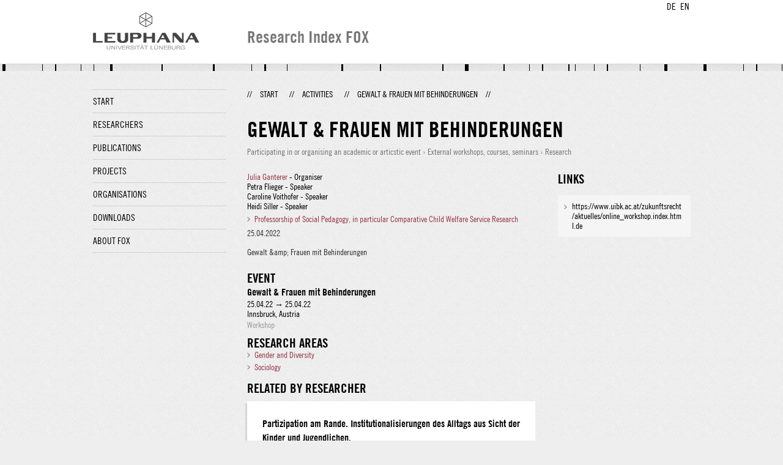

--- FILE ---
content_type: text/html;charset=UTF-8
request_url: http://fox.leuphana.de/portal/en/activities/gewalt--frauen-mit-behinderungen(ef41f05c-b3a0-438a-a053-8dc2cf0d94a9).html
body_size: 4401
content:
<!DOCTYPE html PUBLIC "-//W3C//DTD XHTML 1.1//EN" "http://www.w3.org/TR/xhtml11/DTD/xhtml11.dtd"><html xmlns="http://www.w3.org/1999/xhtml" lang="en" xml:lang="en"><head>
			<meta http-equiv="Content-Type" content="text/html;charset=utf-8" />
			<title>Gewalt &amp; Frauen mit Behinderungen - Leuphana Universität Lüneburg</title><link type="text/css" rel="stylesheet" href="/portal/resources/style/css/combined/portal.css?stamp=1769414864249" /><script type="text/javascript" src="/portal/dwr/engine.js?stamp=1769414864249"></script><script type="text/javascript" src="/portal/dwr/interface/PureFacade.js?stamp=1769414864249"></script><script type="text/javascript" src="/portal/resources/style/lib/prototype.js?stamp=1769414864249"></script><script type="text/javascript" src="/portal/resources/style/js/atira.js?stamp=1769414864249"></script><script type="text/javascript" src="/portal/resources/style/js/atira_chart.js?stamp=1769414864249"></script><script type="text/javascript" src="/portal/dwr/interface/GraphFacade.js?stamp=1769414864249"></script><link type="text/css" rel="stylesheet" href="/portal/resources/style/css/combined/portal.css?stamp=1769414864249" /><script type="text/javascript" src="/portal/resources/style/js/jquery-3.1.1.min.js?stamp=1769414864249"></script><script type="text/javascript" src="/portal/resources/style/js/jquery.jcarousel.js?stamp=1769414864249"></script><script type="text/javascript" src="/portal/resources/style/js/site.js?stamp=1769414864249"></script><!-- start: head --><!-- end: head --></head><body class="en_GB en_GB en webkit">
            <div id="top">
                <div id="header">
                    <div class="wrapper clearfix">
                        <div id="portal-language-switch">
                             <ul>
                                    <li><a class="portal_link locale locale_de_DE" href="http://fox.leuphana.de/portal/de/activities/gewalt--frauen-mit-behinderungen(ef41f05c-b3a0-438a-a053-8dc2cf0d94a9).html" title="DE"><span>DE</span></a></li>
                                    <li><a class="portal_link locale locale_en_GB selected" href="http://fox.leuphana.de/portal/en/activities/gewalt--frauen-mit-behinderungen(ef41f05c-b3a0-438a-a053-8dc2cf0d94a9).html" title="EN"><span>EN</span></a></li>
                            </ul>
                        </div><a class="portal_link logo" href="http://www.leuphana.de/en/research.html"><span>
                            <img src="/portal/resources/style/gfx/leuphana-logo.png" alt="Leuphana Universität Lüneburg" /></span></a>
                        <div id="header-content" class="pull-right">
                            <span class="title">Research Index FOX</span>
                        </div>
                    </div>
                </div>
                <div class="lines"></div>
            </div>
            <div id="container">
                <div class="wrapper">
                    <div class="clearfix">
                        <div class="sidebar pull-left">
                            <div id="secondary-menu">
                                <ul class="dotted-line">
                                    <li><a class="portal_link" href="http://fox.leuphana.de/portal/en/"><span>Start</span></a></li>
                                    <li><a class="portal_link" href="http://fox.leuphana.de/portal/en/persons/index.html"><span>Researchers</span></a>
                                    </li>
                                    <li><a class="portal_link" href="http://fox.leuphana.de/portal/en/publications/index.html"><span>Publications</span></a>
                                    </li>
                                    <li><a class="portal_link" href="http://fox.leuphana.de/portal/en/projects/index.html"><span>Projects</span></a>
                                    </li>
                                    <li><a class="portal_link" href="http://fox.leuphana.de/portal/en/organisations/index.html"><span>Organisations</span></a></li>
                                    <li><a class="portal_link" href="http://fox.leuphana.de/portal/en/statistics.html"><span>Downloads</span></a></li>
                                    <li><a class="portal_link" href="http://fox.leuphana.de/portal/en/about.html"><span>About FOX</span></a></li>
                                </ul>
                            </div>
                        </div>
                        <div id="content" class="full-width">
                            <ol class="breadcrumb">
                               <li class="separator">//</li>
                               <li><a class="portal_link" href="http://fox.leuphana.de/portal/en/"><span>Start</span></a></li>
                               <li class="separator">//</li>
			<li><a class="portal_link" href="http://fox.leuphana.de/portal/en/activities/index.html"><span>Activities</span></a></li>
            <li class="separator">//</li>
			<li class="selected">Gewalt &amp; Frauen mit Behinderungen</li>
                               <li class="separator">//</li>
                            </ol>
                            <div id="main">
			<div class="view activities_view">
				<div class="view_title"><div class="rendering rendering_activity  rendering_activity_compact rendering_activity rendering_compact rendering_activity_compact"><h2 class="title"><span>Gewalt &amp; Frauen mit Behinderungen</span></h2><p class="type"><span class="type_family">Activity<span class="type_family_sep">: </span></span><span class="type_classification_parent">Participating in or organising an academic or articstic event<span class="type_parent_sep"> › </span></span><span class="type_classification">External workshops, courses, seminars</span><span class="type_classification"><span class="type_parent_sep"> › </span>Research</span></p></div>
				</div>
                <div class="view_container">
                    <div class="view_content"><div class="rendering rendering_activity  rendering_activity_detailsportal rendering_attendance rendering_detailsportal rendering_attendance_detailsportal"><p class="persons"><p><a rel="Person" href="http://fox.leuphana.de/portal/en/persons/julia-ganterer(514b3212-39b5-4faf-ad1e-cade37abb1df).html" class="link person"><span>Julia Ganterer</span></a> - Organiser</p><p>Petra Flieger - Speaker</p><p>Caroline Voithofer - Speaker</p><p>Heidi Siller - Speaker</p></p><ul class="relations organisations"><li><a rel="Organisation" href="http://fox.leuphana.de/portal/en/organisations/professur-fur-sozialpadagogik-insbesondere-vergleichende-jugendhilfeforschung(8dbd064e-690f-4df5-a7b8-c254a94cfaa2).html" class="link"><span>Professorship of Social Pedagogy, in particular Comparative Child Welfare Service Research</span></a></li></ul><div class="textblock activity-date"><span class="date">25.04.2022</span></div><div class="textblock activity-details"><span>Gewalt &amp;amp; Frauen mit Behinderungen</span></div></div><div class="rendering rendering_associatesevent rendering_associateseventportal rendering_associatesevent_associateseventportal"><h3 class="subheader">Event</h3><div class="rendering rendering_event rendering_short rendering_event_short"><h2 class="title"><span>Gewalt &amp; Frauen mit Behinderungen</span></h2><p><span class="date">25.04.22</span> → <span class="date">25.04.22</span></p>Innsbruck, Austria<p class="type"><span class="type_family">Event<span class="type_family_sep">: </span></span><span class="type_classification">Workshop</span></p></div></div><div class="rendering rendering_keywordable rendering_keywordsextensionportal rendering_keywordable_keywordsextensionportal"><ul class="relations keywords"><h3 class="subheader">Research areas</h3><li><strong><a href="http://fox.leuphana.de/portal/en/activities/browse.html?uri=/dk/atira/pure/core/keywords/gender_and%20diversity" class="link"><span>Gender and Diversity</span></a></strong></li><li><strong><a href="http://fox.leuphana.de/portal/en/activities/browse.html?uri=/dk/atira/pure/core/keywords/559095953" class="link"><span>Sociology</span></a></strong></li></ul></div>
		<div class="related_content_box">
            <h2>Related by researcher</h2>
            <div class="box related_content_box"><div class="rendering rendering_activity  rendering_activity_short rendering_talk rendering_short rendering_talk_short"><h2 class="title"><a rel="Talk" href="http://fox.leuphana.de/portal/en/activities/partizipation-am-rande-institutionalisierungen-des-alltags-aus-sicht-der-kinder-und-jugendlichen(eede1d61-25fb-43c7-9635-89ca6c28e21f).html" class="link"><span>Partizipation am Rande. Institutionalisierungen des Alltags aus Sicht der Kinder und Jugendlichen.</span></a></h2><p><a rel="Person" href="http://fox.leuphana.de/portal/en/persons/claudia-equit(3e1bc27b-0202-4584-846d-e98439ee1d8f).html" class="link person"><span>Equit, C.</span></a> (Speaker), <a rel="Person" href="http://fox.leuphana.de/portal/en/persons/elisabeth-thomas(99407924-c0c9-48f1-b1ed-1b1781de17a0).html" class="link person"><span>Thomas, E.</span></a> (Speaker), <a rel="Person" href="http://fox.leuphana.de/portal/en/persons/melanie-warpaul(6d653f2a-47e1-4a61-8972-dd74ff770b68).html" class="link person"><span>Warpaul, M.</span></a> (Speaker) &amp; <a rel="Person" href="http://fox.leuphana.de/portal/en/persons/julia-ganterer(514b3212-39b5-4faf-ad1e-cade37abb1df).html" class="link person"><span>Ganterer, J.</span></a> (Speaker)</p><div class="dates"><span class="date">02.12.2022</span></div><p class="type"><span class="type_family">Activity<span class="type_family_sep">: </span></span><span class="type_classification_parent">Talk or presentation<span class="type_parent_sep"> › </span></span><span class="type_classification">Conference Presentations</span><span class="type_classification"><span class="type_parent_sep"> › </span>Transfer</span></p></div><div class="rendering rendering_activity  rendering_activity_short rendering_editorialwork rendering_short rendering_editorialwork_short"><h2 class="title"><a rel="EditorialWork" href="http://fox.leuphana.de/portal/en/activities/frontiers-in-psychology-fachzeitschrift(6a9a4648-a25c-4d6d-958d-39688b42bf1a).html" class="link"><span>Frontiers in Psychology (Journal)</span></a></h2><p><a rel="Person" href="http://fox.leuphana.de/portal/en/persons/julia-ganterer(514b3212-39b5-4faf-ad1e-cade37abb1df).html" class="link person"><span>Ganterer, J.</span></a> (Reviewer)</p><div class="dates"><span class="date">04.2022</span> → …</div><p class="type"><span class="type_family">Activity<span class="type_family_sep">: </span></span><span class="type_classification_parent">Publication peer-review and editorial work<span class="type_parent_sep"> › </span></span><span class="type_classification">Peer review of publicationen</span><span class="type_classification"><span class="type_parent_sep"> › </span>Research</span></p></div><div class="rendering rendering_activity  rendering_activity_short rendering_talk rendering_short rendering_talk_short"><h2 class="title"><a rel="Talk" href="http://fox.leuphana.de/portal/en/activities/sprachlos--grenzenlos(f8fc0ed4-6d0c-4fe2-b7e0-e9d049b6a7ad).html" class="link"><span>Sprach-Los - Grenzen-Los</span></a></h2><p><a rel="Person" href="http://fox.leuphana.de/portal/en/persons/julia-ganterer(514b3212-39b5-4faf-ad1e-cade37abb1df).html" class="link person"><span>Ganterer, J.</span></a> (Speaker) &amp; <a rel="Person" href="http://fox.leuphana.de/portal/en/persons/claudia-equit(3e1bc27b-0202-4584-846d-e98439ee1d8f).html" class="link person"><span>Equit, C.</span></a> (Speaker)</p><div class="dates"><span class="date">16.03.2022</span></div><p class="type"><span class="type_family">Activity<span class="type_family_sep">: </span></span><span class="type_classification_parent">Talk or presentation<span class="type_parent_sep"> › </span></span><span class="type_classification">Conference Presentations</span><span class="type_classification"><span class="type_parent_sep"> › </span>Transfer</span></p></div><div class="rendering rendering_activity  rendering_activity_short rendering_talk rendering_short rendering_talk_short"><h2 class="title"><a rel="Talk" href="http://fox.leuphana.de/portal/en/activities/institutionalisierungsprozesse-in-stationaren-wohngemeinschaften(d4f53714-5d0a-479b-a599-f89acdbb470d).html" class="link"><span>Institutionalisierungsprozesse in stationären Wohngemeinschaften</span></a></h2><p><a rel="Person" href="http://fox.leuphana.de/portal/en/persons/julia-ganterer(514b3212-39b5-4faf-ad1e-cade37abb1df).html" class="link person"><span>Ganterer, J.</span></a> (Speaker) &amp; <a rel="Person" href="http://fox.leuphana.de/portal/en/persons/claudia-equit(3e1bc27b-0202-4584-846d-e98439ee1d8f).html" class="link person"><span>Equit, C.</span></a> (Speaker)</p><div class="dates"><span class="date">15.03.2022</span></div><p class="type"><span class="type_family">Activity<span class="type_family_sep">: </span></span><span class="type_classification_parent">Talk or presentation<span class="type_parent_sep"> › </span></span><span class="type_classification">Conference Presentations</span><span class="type_classification"><span class="type_parent_sep"> › </span>Transfer</span></p></div><div class="rendering rendering_activity  rendering_activity_short rendering_talk rendering_short rendering_talk_short"><h2 class="title"><a rel="Talk" href="http://fox.leuphana.de/portal/en/activities/erfahrungen-von-gewalt-in-geschlechterverhaltnissen(8d85f63d-7c23-4f70-8762-4a311ec5b603).html" class="link"><span>Erfahrungen von Gewalt in Geschlechterverhältnissen</span></a></h2><p><a rel="Person" href="http://fox.leuphana.de/portal/en/persons/julia-ganterer(514b3212-39b5-4faf-ad1e-cade37abb1df).html" class="link person"><span>Ganterer, J.</span></a> (Speaker)</p><div class="dates"><span class="date">09.12.2021</span></div><p class="type"><span class="type_family">Activity<span class="type_family_sep">: </span></span><span class="type_classification_parent">Talk or presentation<span class="type_parent_sep"> › </span></span><span class="type_classification">Guest lectures</span><span class="type_classification"><span class="type_parent_sep"> › </span>Education</span></p></div><div class="rendering rendering_activity  rendering_activity_short rendering_attendance rendering_short rendering_attendance_short"><h2 class="title"><a rel="Attendance" href="http://fox.leuphana.de/portal/en/activities/das-versteckte-curriculum-in-der-gewaltforschung-und-der-einfluss-von-machtkonstruktionen-auf-die-gewaltforschung(b7563d88-982c-4313-8b89-1bd3f8675484).html" class="link"><span>Das versteckte Curriculum in der Gewaltforschung und der Einfluss von Machtkonstruktionen auf die Gewaltforschung</span></a></h2><p><a rel="Person" href="http://fox.leuphana.de/portal/en/persons/julia-ganterer(514b3212-39b5-4faf-ad1e-cade37abb1df).html" class="link person"><span>Ganterer, J.</span></a> (Organiser) &amp; Siller, H. (Organiser)</p><div class="dates"><span class="date">22.11.2021</span></div><p class="type"><span class="type_family">Activity<span class="type_family_sep">: </span></span><span class="type_classification_parent">Participating in or organising an academic or articstic event<span class="type_parent_sep"> › </span></span><span class="type_classification">External workshops, courses, seminars</span><span class="type_classification"><span class="type_parent_sep"> › </span>Research</span></p></div><div class="rendering rendering_activity  rendering_activity_short rendering_attendance rendering_short rendering_attendance_short"><h2 class="title"><a rel="Attendance" href="http://fox.leuphana.de/portal/en/activities/wie-erforsche-ich-gewalt-in-geschlechter-und-generationenverhaltnissen(59ccffda-3000-490b-b845-b217a15b4113).html" class="link"><span>Wie erforsche ich Gewalt in Geschlechter- und Generationenverhältnissen?</span></a></h2><p><a rel="Person" href="http://fox.leuphana.de/portal/en/persons/julia-ganterer(514b3212-39b5-4faf-ad1e-cade37abb1df).html" class="link person"><span>Ganterer, J.</span></a> (Speaker) &amp; Mattei, A. (Speaker)</p><div class="dates"><span class="date">12.11.2021</span></div><p class="type"><span class="type_family">Activity<span class="type_family_sep">: </span></span><span class="type_classification_parent">Participating in or organising an academic or articstic event<span class="type_parent_sep"> › </span></span><span class="type_classification">External workshops, courses, seminars</span><span class="type_classification"><span class="type_parent_sep"> › </span>Research</span></p></div><div class="rendering rendering_activity  rendering_activity_short rendering_talk rendering_short rendering_talk_short"><h2 class="title"><a rel="Talk" href="http://fox.leuphana.de/portal/en/activities/erfahrungen-von-gewalt-in-geschlechterverhaltnissen(d8f7b53a-b977-4ef0-9e8d-c6585f31956c).html" class="link"><span>Erfahrungen von Gewalt in Geschlechterverhältnissen</span></a></h2><p><a rel="Person" href="http://fox.leuphana.de/portal/en/persons/julia-ganterer(514b3212-39b5-4faf-ad1e-cade37abb1df).html" class="link person"><span>Ganterer, J.</span></a> (Speaker)</p><div class="dates"><span class="date">11.11.2021</span></div><p class="type"><span class="type_family">Activity<span class="type_family_sep">: </span></span><span class="type_classification_parent">Talk or presentation<span class="type_parent_sep"> › </span></span><span class="type_classification">Guest lectures</span><span class="type_classification"><span class="type_parent_sep"> › </span>Research</span></p></div><div class="rendering rendering_activity  rendering_activity_short rendering_talk rendering_short rendering_talk_short"><h2 class="title"><a rel="Talk" href="http://fox.leuphana.de/portal/en/activities/gesprachsrunde-zur-situation-der-kinder-und-jugendlichen-im-kontext-von-partnerschaftsgewalt-in-sudtirol(b3d3384e-710e-4e02-87aa-ab613e04e45d).html" class="link"><span>Gesprächsrunde zur Situation der Kinder und Jugendlichen im Kontext von Partnerschaftsgewalt in Südtirol</span></a></h2><p><a rel="Person" href="http://fox.leuphana.de/portal/en/persons/julia-ganterer(514b3212-39b5-4faf-ad1e-cade37abb1df).html" class="link person"><span>Ganterer, J.</span></a> (Panel participant), De Paoli, C. (Panel participant), Benetti, M. (Panel participant), Reiner, M. (Panel participant), <a rel="Person" href="http://fox.leuphana.de/portal/en/persons/birgit-schwarz(bece48f0-b086-4a7a-a557-ba7bd9387630).html" class="link person"><span>Schwarz, B.</span></a> (Panel participant) &amp; Peter, M. (Panel participant)</p><div class="dates"><span class="date">11.11.2021</span></div><p class="type"><span class="type_family">Activity<span class="type_family_sep">: </span></span><span class="type_classification_parent">Talk or presentation<span class="type_parent_sep"> › </span></span><span class="type_classification">talk or presentation in privat or public events</span><span class="type_classification"><span class="type_parent_sep"> › </span>Transfer</span></p></div><div class="rendering rendering_activity  rendering_activity_short rendering_talk rendering_short rendering_talk_short"><h2 class="title"><a rel="Talk" href="http://fox.leuphana.de/portal/en/activities/leiblichkeit-und-gewalt-der-koerper-als-zeichentrager-von-partnerschaftsgewalt-bei-frauen(88e5b3ac-bf7d-4a87-b805-c9fbf2dd0618).html" class="link"><span>Leiblichkeit und Gewalt. Der Körper als Zeichenträger von Partnerschaftsgewalt bei Frauen</span></a></h2><p><a rel="Person" href="http://fox.leuphana.de/portal/en/persons/julia-ganterer(514b3212-39b5-4faf-ad1e-cade37abb1df).html" class="link person"><span>Ganterer, J.</span></a> (Speaker)</p><div class="dates"><span class="date">11.11.2021</span></div><p class="type"><span class="type_family">Activity<span class="type_family_sep">: </span></span><span class="type_classification_parent">Talk or presentation<span class="type_parent_sep"> › </span></span><span class="type_classification">talk or presentation in privat or public events</span><span class="type_classification"><span class="type_parent_sep"> › </span>Transfer</span></p></div>
            </div>
		</div>
                    </div>
                    <div class="view_sidebar"><div class="rendering rendering_activity  rendering_activity_documentandlinkextensionportal rendering_attendance rendering_documentandlinkextensionportal rendering_attendance_documentandlinkextensionportal"><h3 class="subheader">Links</h3><ul class="relations links"><li><a onclick="window.open(this.href, '_blank','noopener,noreferrer'); return false;" href="https://www.uibk.ac.at/zukunftsrecht/aktuelles/online_workshop.index.html.de" class="link"><span>https://www.uibk.ac.at/zukunftsrecht/aktuelles/online_workshop.index.html.de</span></a></li></ul></div>
                    </div>
                </div>
			</div>
                            </div>
                        </div>
                    </div>
                    <div id="footer"><div id="footer" style="width:100%"><div id="footer_left" style=" width:500px;  float:left">Research index and Repository of Leuphana University Luneburg<br>Maintained by the Research Service Team (Head: Dipl.-Oec. Anke Zerm)<br><a href="http://fox.leuphana.de/portal/en/about.html">Notes for users | <a href="http://www.leuphana.de/en/site-notice-leuphana.html" target="_blank" class="external-link-new-window">Legal Statement Leuphana University</a><p></div><div id="footer_right" style="position:absolute; width:200px; right:0px"><div style="text-align:right">Feedback: <a title="pure@leuphana.de" href="mailto:pure@leuphana.de">pure@leuphana.de</a><br>Leuphana users: <a class="login" href="http://pure.leuphana.de/admin/workspace.xhtml" target="_blank" class="external-link-new-window">Log in to Pure</a></p></div></div></div>
                    </div>
                </div>
            </div>
<script type="text/javascript">(function(i,s,o,g,r,a,m){i['GoogleAnalyticsObject']=r;i[r]=i[r]||function(){(i[r].q=i[r].q||[]).push(arguments)},i[r].l=1*new Date();a=s.createElement(o),m=s.getElementsByTagName(o)[0];a.async=1;a.src=g;m.parentNode.insertBefore(a,m)})(window,document,'script','//www.google-analytics.com/analytics.js','ga');ga('create', 'UA-XXXXXX-X', { 'cookieDomain': document.location.hostname });ga('require', 'displayfeatures');ga('set', 'anonymizeIp', true);ga('set', 'anonymizeIp', true);ga('send', 'pageview');</script>
</body></html>